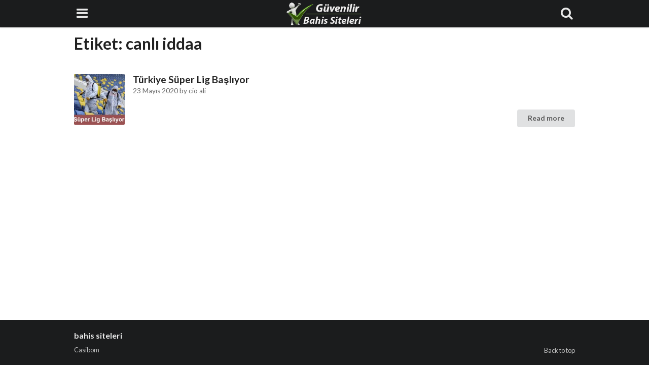

--- FILE ---
content_type: text/html; charset=utf-8
request_url: https://sitesutile.com/tag/canli-iddaa/
body_size: 10921
content:
<!DOCTYPE html>
<html lang="tr" amp="" data-amp-auto-lightbox-disable transformed="self;v=1" i-amphtml-layout="" i-amphtml-no-boilerplate="">
	<head><meta charset="utf-8"><meta name="viewport" content="width=device-width"><link rel="preconnect" href="https://cdn.ampproject.org"><style amp-runtime="" i-amphtml-version="012512221826001">html{overflow-x:hidden!important}html.i-amphtml-fie{height:100%!important;width:100%!important}html:not([amp4ads]),html:not([amp4ads]) body{height:auto!important}html:not([amp4ads]) body{margin:0!important}body{-webkit-text-size-adjust:100%;-moz-text-size-adjust:100%;-ms-text-size-adjust:100%;text-size-adjust:100%}html.i-amphtml-singledoc.i-amphtml-embedded{-ms-touch-action:pan-y pinch-zoom;touch-action:pan-y pinch-zoom}html.i-amphtml-fie>body,html.i-amphtml-singledoc>body{overflow:visible!important}html.i-amphtml-fie:not(.i-amphtml-inabox)>body,html.i-amphtml-singledoc:not(.i-amphtml-inabox)>body{position:relative!important}html.i-amphtml-ios-embed-legacy>body{overflow-x:hidden!important;overflow-y:auto!important;position:absolute!important}html.i-amphtml-ios-embed{overflow-y:auto!important;position:static}#i-amphtml-wrapper{overflow-x:hidden!important;overflow-y:auto!important;position:absolute!important;top:0!important;left:0!important;right:0!important;bottom:0!important;margin:0!important;display:block!important}html.i-amphtml-ios-embed.i-amphtml-ios-overscroll,html.i-amphtml-ios-embed.i-amphtml-ios-overscroll>#i-amphtml-wrapper{-webkit-overflow-scrolling:touch!important}#i-amphtml-wrapper>body{position:relative!important;border-top:1px solid transparent!important}#i-amphtml-wrapper+body{visibility:visible}#i-amphtml-wrapper+body .i-amphtml-lightbox-element,#i-amphtml-wrapper+body[i-amphtml-lightbox]{visibility:hidden}#i-amphtml-wrapper+body[i-amphtml-lightbox] .i-amphtml-lightbox-element{visibility:visible}#i-amphtml-wrapper.i-amphtml-scroll-disabled,.i-amphtml-scroll-disabled{overflow-x:hidden!important;overflow-y:hidden!important}amp-instagram{padding:54px 0px 0px!important;background-color:#fff}amp-iframe iframe{box-sizing:border-box!important}[amp-access][amp-access-hide]{display:none}[subscriptions-dialog],body:not(.i-amphtml-subs-ready) [subscriptions-action],body:not(.i-amphtml-subs-ready) [subscriptions-section]{display:none!important}amp-experiment,amp-live-list>[update]{display:none}amp-list[resizable-children]>.i-amphtml-loading-container.amp-hidden{display:none!important}amp-list [fetch-error],amp-list[load-more] [load-more-button],amp-list[load-more] [load-more-end],amp-list[load-more] [load-more-failed],amp-list[load-more] [load-more-loading]{display:none}amp-list[diffable] div[role=list]{display:block}amp-story-page,amp-story[standalone]{min-height:1px!important;display:block!important;height:100%!important;margin:0!important;padding:0!important;overflow:hidden!important;width:100%!important}amp-story[standalone]{background-color:#000!important;position:relative!important}amp-story-page{background-color:#757575}amp-story .amp-active>div,amp-story .i-amphtml-loader-background{display:none!important}amp-story-page:not(:first-of-type):not([distance]):not([active]){transform:translateY(1000vh)!important}amp-autocomplete{position:relative!important;display:inline-block!important}amp-autocomplete>input,amp-autocomplete>textarea{padding:0.5rem;border:1px solid rgba(0,0,0,.33)}.i-amphtml-autocomplete-results,amp-autocomplete>input,amp-autocomplete>textarea{font-size:1rem;line-height:1.5rem}[amp-fx^=fly-in]{visibility:hidden}amp-script[nodom],amp-script[sandboxed]{position:fixed!important;top:0!important;width:1px!important;height:1px!important;overflow:hidden!important;visibility:hidden}
/*# sourceURL=/css/ampdoc.css*/[hidden]{display:none!important}.i-amphtml-element{display:inline-block}.i-amphtml-blurry-placeholder{transition:opacity 0.3s cubic-bezier(0.0,0.0,0.2,1)!important;pointer-events:none}[layout=nodisplay]:not(.i-amphtml-element){display:none!important}.i-amphtml-layout-fixed,[layout=fixed][width][height]:not(.i-amphtml-layout-fixed){display:inline-block;position:relative}.i-amphtml-layout-responsive,[layout=responsive][width][height]:not(.i-amphtml-layout-responsive),[width][height][heights]:not([layout]):not(.i-amphtml-layout-responsive),[width][height][sizes]:not(img):not([layout]):not(.i-amphtml-layout-responsive){display:block;position:relative}.i-amphtml-layout-intrinsic,[layout=intrinsic][width][height]:not(.i-amphtml-layout-intrinsic){display:inline-block;position:relative;max-width:100%}.i-amphtml-layout-intrinsic .i-amphtml-sizer{max-width:100%}.i-amphtml-intrinsic-sizer{max-width:100%;display:block!important}.i-amphtml-layout-container,.i-amphtml-layout-fixed-height,[layout=container],[layout=fixed-height][height]:not(.i-amphtml-layout-fixed-height){display:block;position:relative}.i-amphtml-layout-fill,.i-amphtml-layout-fill.i-amphtml-notbuilt,[layout=fill]:not(.i-amphtml-layout-fill),body noscript>*{display:block;overflow:hidden!important;position:absolute;top:0;left:0;bottom:0;right:0}body noscript>*{position:absolute!important;width:100%;height:100%;z-index:2}body noscript{display:inline!important}.i-amphtml-layout-flex-item,[layout=flex-item]:not(.i-amphtml-layout-flex-item){display:block;position:relative;-ms-flex:1 1 auto;flex:1 1 auto}.i-amphtml-layout-fluid{position:relative}.i-amphtml-layout-size-defined{overflow:hidden!important}.i-amphtml-layout-awaiting-size{position:absolute!important;top:auto!important;bottom:auto!important}i-amphtml-sizer{display:block!important}@supports (aspect-ratio:1/1){i-amphtml-sizer.i-amphtml-disable-ar{display:none!important}}.i-amphtml-blurry-placeholder,.i-amphtml-fill-content{display:block;height:0;max-height:100%;max-width:100%;min-height:100%;min-width:100%;width:0;margin:auto}.i-amphtml-layout-size-defined .i-amphtml-fill-content{position:absolute;top:0;left:0;bottom:0;right:0}.i-amphtml-replaced-content,.i-amphtml-screen-reader{padding:0!important;border:none!important}.i-amphtml-screen-reader{position:fixed!important;top:0px!important;left:0px!important;width:4px!important;height:4px!important;opacity:0!important;overflow:hidden!important;margin:0!important;display:block!important;visibility:visible!important}.i-amphtml-screen-reader~.i-amphtml-screen-reader{left:8px!important}.i-amphtml-screen-reader~.i-amphtml-screen-reader~.i-amphtml-screen-reader{left:12px!important}.i-amphtml-screen-reader~.i-amphtml-screen-reader~.i-amphtml-screen-reader~.i-amphtml-screen-reader{left:16px!important}.i-amphtml-unresolved{position:relative;overflow:hidden!important}.i-amphtml-select-disabled{-webkit-user-select:none!important;-ms-user-select:none!important;user-select:none!important}.i-amphtml-notbuilt,[layout]:not(.i-amphtml-element),[width][height][heights]:not([layout]):not(.i-amphtml-element),[width][height][sizes]:not(img):not([layout]):not(.i-amphtml-element){position:relative;overflow:hidden!important;color:transparent!important}.i-amphtml-notbuilt:not(.i-amphtml-layout-container)>*,[layout]:not([layout=container]):not(.i-amphtml-element)>*,[width][height][heights]:not([layout]):not(.i-amphtml-element)>*,[width][height][sizes]:not([layout]):not(.i-amphtml-element)>*{display:none}amp-img:not(.i-amphtml-element)[i-amphtml-ssr]>img.i-amphtml-fill-content{display:block}.i-amphtml-notbuilt:not(.i-amphtml-layout-container),[layout]:not([layout=container]):not(.i-amphtml-element),[width][height][heights]:not([layout]):not(.i-amphtml-element),[width][height][sizes]:not(img):not([layout]):not(.i-amphtml-element){color:transparent!important;line-height:0!important}.i-amphtml-ghost{visibility:hidden!important}.i-amphtml-element>[placeholder],[layout]:not(.i-amphtml-element)>[placeholder],[width][height][heights]:not([layout]):not(.i-amphtml-element)>[placeholder],[width][height][sizes]:not([layout]):not(.i-amphtml-element)>[placeholder]{display:block;line-height:normal}.i-amphtml-element>[placeholder].amp-hidden,.i-amphtml-element>[placeholder].hidden{visibility:hidden}.i-amphtml-element:not(.amp-notsupported)>[fallback],.i-amphtml-layout-container>[placeholder].amp-hidden,.i-amphtml-layout-container>[placeholder].hidden{display:none}.i-amphtml-layout-size-defined>[fallback],.i-amphtml-layout-size-defined>[placeholder]{position:absolute!important;top:0!important;left:0!important;right:0!important;bottom:0!important;z-index:1}amp-img[i-amphtml-ssr]:not(.i-amphtml-element)>[placeholder]{z-index:auto}.i-amphtml-notbuilt>[placeholder]{display:block!important}.i-amphtml-hidden-by-media-query{display:none!important}.i-amphtml-element-error{background:red!important;color:#fff!important;position:relative!important}.i-amphtml-element-error:before{content:attr(error-message)}i-amp-scroll-container,i-amphtml-scroll-container{position:absolute;top:0;left:0;right:0;bottom:0;display:block}i-amp-scroll-container.amp-active,i-amphtml-scroll-container.amp-active{overflow:auto;-webkit-overflow-scrolling:touch}.i-amphtml-loading-container{display:block!important;pointer-events:none;z-index:1}.i-amphtml-notbuilt>.i-amphtml-loading-container{display:block!important}.i-amphtml-loading-container.amp-hidden{visibility:hidden}.i-amphtml-element>[overflow]{cursor:pointer;position:relative;z-index:2;visibility:hidden;display:initial;line-height:normal}.i-amphtml-layout-size-defined>[overflow]{position:absolute}.i-amphtml-element>[overflow].amp-visible{visibility:visible}template{display:none!important}.amp-border-box,.amp-border-box *,.amp-border-box :after,.amp-border-box :before{box-sizing:border-box}amp-pixel{display:none!important}amp-analytics,amp-auto-ads,amp-story-auto-ads{position:fixed!important;top:0!important;width:1px!important;height:1px!important;overflow:hidden!important;visibility:hidden}amp-story{visibility:hidden!important}html.i-amphtml-fie>amp-analytics{position:initial!important}[visible-when-invalid]:not(.visible),form [submit-error],form [submit-success],form [submitting]{display:none}amp-accordion{display:block!important}@media (min-width:1px){:where(amp-accordion>section)>:first-child{margin:0;background-color:#efefef;padding-right:20px;border:1px solid #dfdfdf}:where(amp-accordion>section)>:last-child{margin:0}}amp-accordion>section{float:none!important}amp-accordion>section>*{float:none!important;display:block!important;overflow:hidden!important;position:relative!important}amp-accordion,amp-accordion>section{margin:0}amp-accordion:not(.i-amphtml-built)>section>:last-child{display:none!important}amp-accordion:not(.i-amphtml-built)>section[expanded]>:last-child{display:block!important}
/*# sourceURL=/css/ampshared.css*/</style><meta http-equiv="x-ua-compatible" content="ie=edge"><meta name="robots" content="index, follow, max-image-preview:large, max-snippet:-1, max-video-preview:-1"><meta property="og:locale" content="tr_TR"><meta property="og:type" content="article"><meta property="og:title" content="canlı iddaa arşivleri - bahis siteleri"><meta property="og:url" content="https://sitesutile.com/tag/canli-iddaa/"><meta property="og:site_name" content="bahis siteleri"><meta name="twitter:card" content="summary_large_image"><meta name="generator" content="WordPress 6.4.7"><meta name="google-site-verification" content="15BNq-_jRNkE_Zp74CmCIw8AmxyPE3bwF4TNOZd1dys"><meta name="generator" content="AMP Plugin v2.5.4; mode=standard"><meta name="msapplication-TileImage" content="https://sitesutile.com/wp-content/uploads/2019/08/cropped-guvenilir-bahis-siteleri-favicon-270x270.png"><link rel="preconnect" href="https://fonts.gstatic.com/" crossorigin=""><link rel="dns-prefetch" href="//fonts.googleapis.com"><link rel="preload" href="https://sitesutile.com/wp-includes/fonts/dashicons.eot?99ac726223c749443b642ce33df8b800#iefix" as="font" crossorigin=""><link rel="preload" href="https://sitesutile.com/wp-content/plugins/forget-about-shortcode-buttons/public/fonts/fontawesome-webfont.eot#iefix&amp;v=4.0.3" as="font" crossorigin=""><link rel="preconnect" href="https://fonts.gstatic.com" crossorigin=""><link rel="dns-prefetch" href="https://fonts.gstatic.com"><script async="" src="https://cdn.ampproject.org/v0.mjs" type="module" crossorigin="anonymous"></script><script async nomodule src="https://cdn.ampproject.org/v0.js" crossorigin="anonymous"></script><script src="https://cdn.ampproject.org/v0/amp-form-0.1.mjs" async="" custom-element="amp-form" type="module" crossorigin="anonymous"></script><script async nomodule src="https://cdn.ampproject.org/v0/amp-form-0.1.js" crossorigin="anonymous" custom-element="amp-form"></script><script src="https://cdn.ampproject.org/v0/amp-sidebar-0.1.mjs" async="" custom-element="amp-sidebar" type="module" crossorigin="anonymous"></script><script async nomodule src="https://cdn.ampproject.org/v0/amp-sidebar-0.1.js" crossorigin="anonymous" custom-element="amp-sidebar"></script><link rel="icon" href="https://sitesutile.com/wp-content/uploads/2019/08/cropped-guvenilir-bahis-siteleri-favicon-32x32.png" sizes="32x32"><link rel="icon" href="https://sitesutile.com/wp-content/uploads/2019/08/cropped-guvenilir-bahis-siteleri-favicon-192x192.png" sizes="192x192"><link rel="stylesheet" href="https://maxcdn.bootstrapcdn.com/font-awesome/4.7.0/css/font-awesome.min.css"><link crossorigin="anonymous" rel="stylesheet" id="ctf-google-webfont-lato-css" href="https://fonts.googleapis.com/css?family=Lato%3A700%2C400%2C400italic%2C700italic&amp;subset=latin%2Clatin-ext&amp;display=swap&amp;ver=6.4.7" type="text/css" media="all"><style amp-custom="">amp-img.amp-wp-enforced-sizes{object-fit:contain}amp-img img,amp-img noscript{image-rendering:inherit;object-fit:inherit;object-position:inherit}:where(.wp-block-button__link){border-radius:9999px;box-shadow:none;padding:calc(.667em + 2px) calc(1.333em + 2px);text-decoration:none}:where(.wp-block-columns){margin-bottom:1.75em}:where(.wp-block-columns.has-background){padding:1.25em 2.375em}:where(.wp-block-post-comments input[type=submit]){border:none}:where(.wp-block-cover-image:not(.has-text-color)),:where(.wp-block-cover:not(.has-text-color)){color:#fff}:where(.wp-block-cover-image.is-light:not(.has-text-color)),:where(.wp-block-cover.is-light:not(.has-text-color)){color:#000}:where(.wp-block-file){margin-bottom:1.5em}:where(.wp-block-file__button){border-radius:2em;display:inline-block;padding:.5em 1em}:where(.wp-block-file__button):is(a):active,:where(.wp-block-file__button):is(a):focus,:where(.wp-block-file__button):is(a):hover,:where(.wp-block-file__button):is(a):visited{box-shadow:none;color:#fff;opacity:.85;text-decoration:none}@keyframes turn-on-visibility{0%{opacity:0}to{opacity:1}}@keyframes turn-off-visibility{0%{opacity:1;visibility:visible}99%{opacity:0;visibility:visible}to{opacity:0;visibility:hidden}}@keyframes lightbox-zoom-in{0%{transform:translate(calc(-50vw + var(--wp--lightbox-initial-left-position)),calc(-50vh + var(--wp--lightbox-initial-top-position))) scale(var(--wp--lightbox-scale))}to{transform:translate(-50%,-50%) scale(1)}}@keyframes lightbox-zoom-out{0%{transform:translate(-50%,-50%) scale(1);visibility:visible}99%{visibility:visible}to{transform:translate(calc(-50vw + var(--wp--lightbox-initial-left-position)),calc(-50vh + var(--wp--lightbox-initial-top-position))) scale(var(--wp--lightbox-scale));visibility:hidden}}:where(.wp-block-latest-comments:not([data-amp-original-style*=line-height] .wp-block-latest-comments__comment)){line-height:1.1}:where(.wp-block-latest-comments:not([data-amp-original-style*=line-height] .wp-block-latest-comments__comment-excerpt p)){line-height:1.8}ul{box-sizing:border-box}:where(.wp-block-navigation.has-background .wp-block-navigation-item a:not(.wp-element-button)),:where(.wp-block-navigation.has-background .wp-block-navigation-submenu a:not(.wp-element-button)){padding:.5em 1em}:where(.wp-block-navigation .wp-block-navigation__submenu-container .wp-block-navigation-item a:not(.wp-element-button)),:where(.wp-block-navigation .wp-block-navigation__submenu-container .wp-block-navigation-submenu a:not(.wp-element-button)),:where(.wp-block-navigation .wp-block-navigation__submenu-container .wp-block-navigation-submenu button.wp-block-navigation-item__content),:where(.wp-block-navigation .wp-block-navigation__submenu-container .wp-block-pages-list__item button.wp-block-navigation-item__content){padding:.5em 1em}@keyframes overlay-menu__fade-in-animation{0%{opacity:0;transform:translateY(.5em)}to{opacity:1;transform:translateY(0)}}:where(p.has-text-color:not(.has-link-color)) a{color:inherit}:where(.wp-block-post-excerpt){margin-bottom:var(--wp--style--block-gap);margin-top:var(--wp--style--block-gap)}:where(.wp-block-preformatted.has-background){padding:1.25em 2.375em}:where(.wp-block-pullquote){margin:0 0 1em}:where(.wp-block-search__button){border:1px solid #ccc;padding:6px 10px}:where(.wp-block-search__button-inside .wp-block-search__inside-wrapper){border:1px solid #949494;box-sizing:border-box;padding:4px}:where(.wp-block-search__button-inside .wp-block-search__inside-wrapper) :where(.wp-block-search__button){padding:4px 8px}:where(.wp-block-term-description){margin-bottom:var(--wp--style--block-gap);margin-top:var(--wp--style--block-gap)}:where(pre.wp-block-verse){font-family:inherit}:root{--wp--preset--font-size--normal:16px;--wp--preset--font-size--huge:42px}html :where(.has-border-color){border-style:solid}html :where([data-amp-original-style*=border-top-color]){border-top-style:solid}html :where([data-amp-original-style*=border-right-color]){border-right-style:solid}html :where([data-amp-original-style*=border-bottom-color]){border-bottom-style:solid}html :where([data-amp-original-style*=border-left-color]){border-left-style:solid}html :where([data-amp-original-style*=border-width]){border-style:solid}html :where([data-amp-original-style*=border-top-width]){border-top-style:solid}html :where([data-amp-original-style*=border-right-width]){border-right-style:solid}html :where([data-amp-original-style*=border-bottom-width]){border-bottom-style:solid}html :where([data-amp-original-style*=border-left-width]){border-left-style:solid}html :where(amp-img[class*=wp-image-]),html :where(amp-anim[class*=wp-image-]){height:auto;max-width:100%}:where(figure){margin:0 0 1em}html :where(.is-position-sticky){--wp-admin--admin-bar--position-offset:var(--wp-admin--admin-bar--height,0px)}@media screen and (max-width:600px){html :where(.is-position-sticky){--wp-admin--admin-bar--position-offset:0px}}:where(.wp-block-group.has-background){padding:1.25em 2.375em}body{--wp--preset--color--black:#1b1c1d;--wp--preset--color--cyan-bluish-gray:#abb8c3;--wp--preset--color--white:#fff;--wp--preset--color--pale-pink:#f78da7;--wp--preset--color--vivid-red:#cf2e2e;--wp--preset--color--luminous-vivid-orange:#ff6900;--wp--preset--color--luminous-vivid-amber:#fcb900;--wp--preset--color--light-green-cyan:#7bdcb5;--wp--preset--color--vivid-green-cyan:#00d084;--wp--preset--color--pale-cyan-blue:#8ed1fc;--wp--preset--color--vivid-cyan-blue:#0693e3;--wp--preset--color--vivid-purple:#9b51e0;--wp--preset--color--primary:#2185d0;--wp--preset--color--secondary:#1b1c1d;--wp--preset--color--page-text:rgba(0,0,0,.87);--wp--preset--color--inverted-text:rgba(255,255,255,.9);--wp--preset--color--link:#4183c4;--wp--preset--color--page:#fff;--wp--preset--color--red:#db2828;--wp--preset--color--orange:#f2711c;--wp--preset--color--yellow:#fbbd08;--wp--preset--color--olive:#b5cc18;--wp--preset--color--green:#21ba45;--wp--preset--color--teal:#00b5ad;--wp--preset--color--blue:#2185d0;--wp--preset--color--violet:#6435c9;--wp--preset--color--purple:#a333c8;--wp--preset--color--pink:#e03997;--wp--preset--color--brown:#a5673f;--wp--preset--color--grey:#767676;--wp--preset--gradient--vivid-cyan-blue-to-vivid-purple:linear-gradient(135deg,rgba(6,147,227,1) 0%,#9b51e0 100%);--wp--preset--gradient--light-green-cyan-to-vivid-green-cyan:linear-gradient(135deg,#7adcb4 0%,#00d082 100%);--wp--preset--gradient--luminous-vivid-amber-to-luminous-vivid-orange:linear-gradient(135deg,rgba(252,185,0,1) 0%,rgba(255,105,0,1) 100%);--wp--preset--gradient--luminous-vivid-orange-to-vivid-red:linear-gradient(135deg,rgba(255,105,0,1) 0%,#cf2e2e 100%);--wp--preset--gradient--very-light-gray-to-cyan-bluish-gray:linear-gradient(135deg,#eee 0%,#a9b8c3 100%);--wp--preset--gradient--cool-to-warm-spectrum:linear-gradient(135deg,#4aeadc 0%,#9778d1 20%,#cf2aba 40%,#ee2c82 60%,#fb6962 80%,#fef84c 100%);--wp--preset--gradient--blush-light-purple:linear-gradient(135deg,#ffceec 0%,#9896f0 100%);--wp--preset--gradient--blush-bordeaux:linear-gradient(135deg,#fecda5 0%,#fe2d2d 50%,#6b003e 100%);--wp--preset--gradient--luminous-dusk:linear-gradient(135deg,#ffcb70 0%,#c751c0 50%,#4158d0 100%);--wp--preset--gradient--pale-ocean:linear-gradient(135deg,#fff5cb 0%,#b6e3d4 50%,#33a7b5 100%);--wp--preset--gradient--electric-grass:linear-gradient(135deg,#caf880 0%,#71ce7e 100%);--wp--preset--gradient--midnight:linear-gradient(135deg,#020381 0%,#2874fc 100%);--wp--preset--font-size--small:13px;--wp--preset--font-size--medium:20px;--wp--preset--font-size--large:36px;--wp--preset--font-size--x-large:42px;--wp--preset--spacing--20:.44rem;--wp--preset--spacing--30:.67rem;--wp--preset--spacing--40:1rem;--wp--preset--spacing--50:1.5rem;--wp--preset--spacing--60:2.25rem;--wp--preset--spacing--70:3.38rem;--wp--preset--spacing--80:5.06rem;--wp--preset--shadow--natural:6px 6px 9px rgba(0,0,0,.2);--wp--preset--shadow--deep:12px 12px 50px rgba(0,0,0,.4);--wp--preset--shadow--sharp:6px 6px 0px rgba(0,0,0,.2);--wp--preset--shadow--outlined:6px 6px 0px -3px rgba(255,255,255,1),6px 6px rgba(0,0,0,1);--wp--preset--shadow--crisp:6px 6px 0px rgba(0,0,0,1)}:where(.is-layout-flex){gap:.5em}:where(.is-layout-grid){gap:.5em}:where(.wp-block-columns.is-layout-flex){gap:2em}:where(.wp-block-columns.is-layout-grid){gap:2em}:where(.wp-block-post-template.is-layout-flex){gap:1.25em}:where(.wp-block-post-template.is-layout-grid){gap:1.25em}:where(.wp-block-post-template.is-layout-flex){gap:1.25em}:where(.wp-block-post-template.is-layout-grid){gap:1.25em}:where(.wp-block-columns.is-layout-flex){gap:2em}:where(.wp-block-columns.is-layout-grid){gap:2em}@font-face{font-family:dashicons;src:url("https://sitesutile.com/wp-includes/fonts/dashicons.eot?99ac726223c749443b642ce33df8b800");src:url("https://sitesutile.com/wp-includes/fonts/dashicons.eot?99ac726223c749443b642ce33df8b800#iefix") format("embedded-opentype"),url("https://sitesutile.com/wp-includes/fonts/dashicons.woff") format("woff"),url("https://sitesutile.com/wp-includes/fonts/dashicons.ttf?99ac726223c749443b642ce33df8b800") format("truetype");font-weight:400;font-style:normal}@font-face{font-family:"FontAwesome";src:url("https://sitesutile.com/wp-content/plugins/forget-about-shortcode-buttons/public/fonts/fontawesome-webfont.eot?v=4.0.3");src:url("https://sitesutile.com/wp-content/plugins/forget-about-shortcode-buttons/public/fonts/fontawesome-webfont.eot#iefix&v=4.0.3") format("embedded-opentype"),url("https://sitesutile.com/wp-content/plugins/forget-about-shortcode-buttons/public/fonts/fontawesome-webfont.woff?v=4.0.3") format("woff"),url("https://sitesutile.com/wp-content/plugins/forget-about-shortcode-buttons/public/fonts/fontawesome-webfont.ttf?v=4.0.3") format("truetype"),url("https://sitesutile.com/wp-content/plugins/forget-about-shortcode-buttons/public/fonts/fontawesome-webfont.svg?v=4.0.3#fontawesomeregular") format("svg");font-weight:normal;font-style:normal}.fa{display:inline-block;font-family:FontAwesome;font-style:normal;font-weight:normal;line-height:1;-webkit-font-smoothing:antialiased;-moz-osx-font-smoothing:grayscale}@-moz-keyframes spin{0%{-moz-transform:rotate(0deg)}100%{-moz-transform:rotate(359deg)}}@-webkit-keyframes spin{0%{-webkit-transform:rotate(0deg)}100%{-webkit-transform:rotate(359deg)}}@-o-keyframes spin{0%{-o-transform:rotate(0deg)}100%{-o-transform:rotate(359deg)}}@-ms-keyframes spin{0%{-ms-transform:rotate(0deg)}100%{-ms-transform:rotate(359deg)}}@keyframes spin{0%{transform:rotate(0deg)}100%{transform:rotate(359deg)}}.fa-search:before{content:""}.fa-bars:before{content:""}*,*:before,*:after{box-sizing:inherit}html{box-sizing:border-box;font-size:14px;background:#fff}body{font-size:16px;background:#fff;color:rgba(0,0,0,.87);font-family:"Lato","Helvetica Neue",Arial,Helvetica,sans-serif;letter-spacing:normal;font-weight:400;line-height:1.4285em;padding-top:54px;display:flex;min-height:100vh;flex-direction:column;direction:ltr}button{font-family:"Lato","Helvetica Neue",Arial,Helvetica,sans-serif;letter-spacing:normal}p{margin:0 0 1em;line-height:1.4285em}p:first-child{margin-top:0}p:last-child{margin-bottom:0}a,a:visited{color:#4183c4;text-decoration:none}a:hover,a:active,a:focus{color:#2185d0;text-decoration:none}.ui.divided.image{margin-top:1rem;margin-bottom:1rem}#sidebar-menu{width:90vw;max-width:360px}#sidebar-menu h5{margin:0}#sidebar-menu .branding{width:100%;min-height:200px;font-size:1.6em;display:flex;flex-direction:column;align-items:center;justify-content:center;text-align:center;background-color:#1b1c1d;color:rgba(255,255,255,.9);padding:.5em 0}#sidebar-menu .branding .custom-logo:not(:last-child){margin-bottom:.25em}#sidebar-menu button.close{color:rgba(255,255,255,.9);font-size:1.6em;background:transparent;border:none;width:54px;height:54px;position:absolute;top:0;right:0;cursor:pointer}#sidebar-search{width:90vw;max-width:360px;height:54px;font-size:1.6em;background-color:#f9f9f9;box-shadow:0 0 4px rgba(0,0,0,.14),0 4px 8px rgba(0,0,0,.28)}.amp-search button.search{color:rgba(0,0,0,.87);background:transparent;border:none;width:54px;height:54px;float:right;cursor:pointer;font-size:inherit}.amp-search input.search{color:rgba(0,0,0,.87);font-size:1em;padding:0 1em;background:transparent;border:none;width:calc(100% - 54px - 1px);height:54px;line-height:54px}.chap-amp-menu{margin-top:.5em;padding-left:0}.chap-amp-menu,.chap-amp-menu ul{list-style:none}.chap-amp-menu > li{display:block}.chap-amp-menu a{color:rgba(0,0,0,.6);display:block;height:44px;line-height:44px;padding-left:1em;overflow:hidden}.chap-amp-menu i.icon:not(.fa):not(.svg){display:none}.chap-amp-menu .icon{min-width:1.5em}h1,h2,h5,.amp-wp-header div,.ui.header{font-family:"Lato","Helvetica Neue",Arial,Helvetica,sans-serif;letter-spacing:normal;font-weight:700;font-style:normal;line-height:1.285em}.ui.header:not(h1):not(h2):not(h3):not(h4):not(h5):not(h6){font-size:1.28571em}.amp-wp-header{position:fixed;top:0;width:100%;min-height:54px;font-size:1.6em;background-color:#1b1c1d;box-shadow:0 1px 2px 0 rgba(34,36,38,.15);z-index:100}.amp-wp-header > div{margin:0 auto;display:flex;align-items:stretch;justify-content:space-between;max-width:1020px;min-height:54px}.amp-wp-header button[on]{background:transparent;border:none;color:rgba(255,255,255,.9);width:64px;cursor:pointer;font-size:inherit}.amp-wp-header a.brand{color:rgba(255,255,255,.9);text-decoration:none;margin-right:auto;margin-left:0;font-weight:normal}.amp-wp-header a[class*="center aligned"].brand{margin-left:auto}.amp-wp-header a[class*="right aligned"].brand{margin-left:auto;margin-right:0}.amp-wp-header a.brand:first-child{padding-left:.75em}.amp-wp-header a.brand[class*="center aligned"]:first-child{padding-left:64px}.amp-wp-header a.brand > amp-img{max-width:200px;max-height:50px}.amp-wp-header + .ui.amp-items{margin-top:1em}.amp-wp-article{color:rgba(0,0,0,.87);margin:1.5em auto;width:100%;max-width:1020px;overflow-wrap:break-word;word-wrap:break-word;flex:1}.amp-wp-article-header{align-items:center;align-content:stretch;display:flex;flex-wrap:wrap;justify-content:space-between;margin:1em 16px}.amp-wp-meta{color:rgba(0,0,0,.6);display:inline-block;flex:2 1 50%;font-size:.875em;line-height:1.5em;margin:0;padding:0}.amp-wp-article-header .amp-wp-meta:last-of-type{text-align:right}.amp-wp-article-header .amp-wp-meta:first-of-type{text-align:left}.amp-wp-article-content{margin:0 16px}.amp-wp-article-content::after{display:block;content:"";clear:both}.amp-wp-article-content amp-img{margin:0 auto}.amp-wp-meta{color:rgba(0,0,0,.6);font-size:.875em;line-height:1.5em}.ui.button{cursor:pointer;display:inline-block;background:#e0e1e2 none;color:rgba(0,0,0,.6);margin:0 .25em .25em 0;padding:.785em 1.5em .785em;font-weight:bold;font-size:1rem;line-height:1em;text-align:center;border-radius:4px;border:0}.ui.button:hover,.ui.button:active,.ui.button:focus{background-color:#cacbcd;color:rgba(0,0,0,.8)}.ui.amp-items{width:100%;max-width:1020px;flex:1}.ui.amp-items > .item{display:flex;margin:1.5em 0}.ui.amp-items > .item > .image:not(.ui){width:100px}.ui.amp-items > .item > .image > amp-img{border-radius:.125rem}.ui.amp-items > .item > .content{display:flex;flex-grow:1;justify-content:space-between;align-items:center}.ui.amp-items > .item > .image + .content{padding-left:1em;flex-direction:column;align-items:initial}.ui.amp-items > .item > .content > .header{color:rgba(0,0,0,.87)}.ui.amp-items > .item > .content > .header > .ui.header,.ui.amp-items > .item > .content > .header > h2{margin:0;font-size:1.2em;line-height:1.1em}.ui.amp-items > .item > .content > .header > .amp-wp-meta{font-size:.85em;line-height:1.5;color:rgba(0,0,0,.6)}.ui.amp-items > .item > .content > .ui.more.button{margin:0;margin-left:1em;margin-top:auto;align-self:flex-end;white-space:nowrap}.ui.amp-items > .item > .image + .content > .ui.more.button{margin-left:0}.ui.divided.amp-items > .item{border-top:1px solid rgba(34,36,38,.15);padding:1.5em 0;margin-top:0;margin-bottom:0}.ui.divided.amp-items > .item:first-child{border-top:none}.ui.amp-items > .center.aligned.item > *{margin:0 auto}.amp-wp-footer{color:rgba(255,255,255,.9);background:#1b1c1d;margin:calc(1.5em - 1px) 0 0;clear:both}.amp-wp-footer .footer-content{margin:0 auto;max-width:1020px;padding:1.25em 16px 1.25em;position:relative}.amp-wp-footer h2{font-size:1em;line-height:1.375em;margin:0 0 .5em}.amp-wp-footer p{font-size:.8em;line-height:1.5em;margin:0 85px 0 0}.amp-wp-footer a{text-decoration:none;color:rgba(255,255,255,.9);opacity:.8}.amp-wp-footer a:hover,.amp-wp-footer a:active,.amp-wp-footer a:focus{opacity:1}.back-to-top{bottom:1.275em;font-size:.8em;line-height:2em;position:absolute;right:16px}.amp-wp-enforced-sizes{max-width:100%;margin:0 auto}.marginless:not(#_):not(#_){margin-top:0;margin-right:0;margin-bottom:0;margin-left:0}.flex-c:not(#_){display:flex;align-items:center;justify-content:center}.amp-wp-article{margin:1.5em auto}.amp-wp-article{margin:0em auto}.ui.header{border:none;margin:calc(2rem - .142em) 0 1rem;padding:0;text-transform:none;color:rgba(0,0,0,.87)}.ui.header:first-child{margin-top:-.142em}.ui.header:last-child{margin-bottom:0}.ui.header + p{margin-top:0}.ui[class*="left aligned"]{text-align:left}.ui[class*="center aligned"]{text-align:center}.ui[class*="right aligned"]{text-align:right}.ui.header > amp-img{display:none}.ui.header > .icon{display:table-cell;opacity:1;font-size:1.5em;vertical-align:middle}.ui.header .icon:only-child{display:inline-block;padding:0;margin-top:-4px;margin-left:.75rem;margin-right:.75rem}.ui.header .content{display:inline-block;vertical-align:top}.ui.header:not(.icon) > .icon + .content{padding-left:.75rem;display:table-cell;vertical-align:middle}.ui.header{font-size:1.17em}.ui.header > amp-img.image{display:none}h1.ui.header{font-size:2rem}h2.ui.header{font-size:1.72rem}h5.ui.header{font-size:1rem}.ui.huge.header{font-size:2em}.ui.menu{display:flex;margin:1rem 0;background:#fff;font-weight:normal;border:1px solid rgba(34,36,38,.15);box-shadow:0 1px 2px 0 rgba(34,36,38,.15);border-radius:4px;min-height:2.857em}.ui.menu:after{content:"";display:block;height:0;clear:both;visibility:hidden}.ui.menu:first-child{margin-top:0}.ui.menu:last-child{margin-bottom:0}.ui.menu .menu{margin:0}.ui.menu:not(.vertical) .item{display:flex;align-items:center}.ui.menu .item{position:relative;vertical-align:middle;line-height:1;text-decoration:none;flex:0 0 auto;background:none;padding:.928em 1.142em;text-transform:none;color:rgba(0,0,0,.87);font-weight:normal}.ui.menu > .item:first-child{border-radius:4px 0 0 4px}.ui.menu .item:before{position:absolute;content:"";top:0;right:0;height:100%;width:1px;background:rgba(34,36,38,.1)}.ui.menu .item > a:not(.ui),.ui.menu .item > p:only-child{user-select:text;line-height:1.3}.ui.menu .item > p:first-child{margin-top:0}.ui.menu .item > p:last-child{margin-bottom:0}.ui.menu a.item:hover{cursor:pointer;background:rgba(0,0,0,.03);color:rgba(0,0,0,.95)}.ui.menu .header.item{margin:0;text-transform:normal;font-weight:bold}.ui.image{position:relative;display:inline-block;vertical-align:middle;max-width:100%;background-color:transparent}amp-img.ui.image{display:block}.ui.image amp-img{display:block;max-width:100%;height:auto}.ui.image:not([class*="center aligned"]):not(.centered):not(.mca) amp-img{margin:auto}.ui.huge.image{width:600px;height:auto;font-size:1.286rem}.ui[class*="left spaced"].image{margin-left:.5em;margin-right:0}.ui[class*="right spaced"].image{margin-left:0;margin-right:.5em}i.icon{width:1.18em;height:1em;margin:0 .25rem 0 0;text-align:center;speak:none;font-smoothing:antialiased;-moz-osx-font-smoothing:grayscale;-webkit-font-smoothing:antialiased}

/*# sourceURL=amp-custom.css */</style><link rel="canonical" href="https://sitesutile.com/tag/canli-iddaa/"><script type="application/ld+json" class="yoast-schema-graph">{"@context":"https://schema.org","@graph":[{"@type":"CollectionPage","@id":"https://sitesutile.com/tag/canli-iddaa/","url":"https://sitesutile.com/tag/canli-iddaa/","name":"canlı iddaa arşivleri - bahis siteleri","isPartOf":{"@id":"https://sitesutile.com/#website"},"primaryImageOfPage":{"@id":"https://sitesutile.com/tag/canli-iddaa/#primaryimage"},"image":{"@id":"https://sitesutile.com/tag/canli-iddaa/#primaryimage"},"thumbnailUrl":"https://sitesutile.com/wp-content/uploads/2020/05/Türkiye-Süper-Lig-Başlıyor.jpg","breadcrumb":{"@id":"https://sitesutile.com/tag/canli-iddaa/#breadcrumb"},"inLanguage":"tr"},{"@type":"ImageObject","inLanguage":"tr","@id":"https://sitesutile.com/tag/canli-iddaa/#primaryimage","url":"https://sitesutile.com/wp-content/uploads/2020/05/Türkiye-Süper-Lig-Başlıyor.jpg","contentUrl":"https://sitesutile.com/wp-content/uploads/2020/05/Türkiye-Süper-Lig-Başlıyor.jpg","width":682,"height":422,"caption":"Türkiye-Süper-Lig-Başlıyor"},{"@type":"BreadcrumbList","@id":"https://sitesutile.com/tag/canli-iddaa/#breadcrumb","itemListElement":[{"@type":"ListItem","position":1,"name":"Ana sayfa","item":"https://sitesutile.com/"},{"@type":"ListItem","position":2,"name":"canlı iddaa"}]},{"@type":"WebSite","@id":"https://sitesutile.com/#website","url":"https://sitesutile.com/","name":"bahis siteleri","description":"","publisher":{"@id":"https://sitesutile.com/#organization"},"potentialAction":[{"@type":"SearchAction","target":{"@type":"EntryPoint","urlTemplate":"https://sitesutile.com/?s={search_term_string}"},"query-input":{"@type":"PropertyValueSpecification","valueRequired":true,"valueName":"search_term_string"}}],"inLanguage":"tr"},{"@type":"Organization","@id":"https://sitesutile.com/#organization","name":"bahis siteleri","url":"https://sitesutile.com/","logo":{"@type":"ImageObject","inLanguage":"tr","@id":"https://sitesutile.com/#/schema/logo/image/","url":"https://sitesutile.com/wp-content/uploads/2019/08/guvenilir-bahis-siteleri-logo.png","contentUrl":"https://sitesutile.com/wp-content/uploads/2019/08/guvenilir-bahis-siteleri-logo.png","width":250,"height":80,"caption":"bahis siteleri"},"image":{"@id":"https://sitesutile.com/#/schema/logo/image/"}}]}</script><link rel="alternate" type="application/rss+xml" title="bahis siteleri » akışı" href="https://sitesutile.com/feed/"><link rel="alternate" type="application/rss+xml" title="bahis siteleri » canlı iddaa etiket akışı" href="https://sitesutile.com/tag/canli-iddaa/feed/"><link rel="https://api.w.org/" href="https://sitesutile.com/wp-json/"><link rel="alternate" type="application/json" href="https://sitesutile.com/wp-json/wp/v2/tags/46"><link rel="EditURI" type="application/rsd+xml" title="RSD" href="https://sitesutile.com/xmlrpc.php?rsd"><script type="application/ld+json">{"@context":"http://schema.org","@type":"ItemList","itemListOrder":"http://schema.org/Unordered","mainEntityOfPage":"https://sitesutile.com/tag/canli-iddaa","name":"Etiket: canlı iddaa","itemListElement":[{"@type":"ListItem","position":1,"item":{"@context":"http://schema.org","@type":"BlogPosting","mainEntityOfPage":"https://sitesutile.com/turkiye-super-lig-basliyor/","publisher":{"@type":"Organization","name":"bahis siteleri","logo":{"@type":"ImageObject","url":"https://sitesutile.com/wp-content/uploads/2019/08/cropped-guvenilir-bahis-siteleri-favicon-32x32.png","height":32,"width":32}},"headline":"Türkiye Süper Lig Başlıyor","datePublished":"2020-05-23T04:36:20+00:00","dateModified":"2020-05-23T04:36:20+00:00","author":{"@type":"Person","name":"cio ali","url":"https://sitesutile.com/author/okyanus/"},"image":{"@type":"ImageObject","url":"https://sitesutile.com/wp-content/uploads/2020/05/Türkiye-Süper-Lig-Başlıyor.jpg","width":682,"height":422},"url":"https://sitesutile.com/tag/canli-iddaa?amp=1#turkiye-super-lig-basliyor"}}]}</script><link rel="apple-touch-icon" href="https://sitesutile.com/wp-content/uploads/2019/08/cropped-guvenilir-bahis-siteleri-favicon-180x180.png"><title>canlı iddaa arşivleri - bahis siteleri</title></head>
	<body class="archive tag tag-canli-iddaa tag-46 wp-custom-logo chap-header-template-header-branded">
						<amp-sidebar id="sidebar-menu" layout="nodisplay" class="i-amphtml-layout-nodisplay" hidden="hidden" i-amphtml-layout="nodisplay">
	<button class="flex-c close" on="tap:sidebar-menu.close" role="button">
		<i aria-hidden="true" class="marginless fa fa-close icon"></i>	</button>
	<a href="https://sitesutile.com?amp=1" class="branding">
		<amp-img width="150" height="48" src="https://sitesutile.com/wp-content/uploads/2019/08/guvenilir-bahis-siteleri-logo.png" class="custom-logo amp-wp-enforced-sizes i-amphtml-layout-intrinsic i-amphtml-layout-size-defined" alt="bahis siteleri" noloading="" layout="intrinsic" data-hero-candidate="" data-hero i-amphtml-ssr i-amphtml-layout="intrinsic"><i-amphtml-sizer slot="i-amphtml-svc" class="i-amphtml-sizer"><img alt="" aria-hidden="true" class="i-amphtml-intrinsic-sizer" role="presentation" src="[data-uri]"></i-amphtml-sizer><img class="i-amphtml-fill-content i-amphtml-replaced-content" decoding="async" alt="bahis siteleri" src="https://sitesutile.com/wp-content/uploads/2019/08/guvenilir-bahis-siteleri-logo.png"></amp-img>					</a>
	<ul id="chap-amp-menu" class="chap-amp-menu menu"><li><h5><a href="https://sitesutile.com/">Bahis Siteleri</a></h5></li><li><h5><a href="https://sitesutile.com/category/bahis-blog/">Bahis Blog</a></h5></li><li><h5><a href="https://sitesutile.com/bahigo-giris/">Bahigo Giriş</a></h5></li><li><h5><a href="https://sitesutile.com/cepbahis-giris/">Cepbahis Giriş</a></h5></li><li><h5><a href="https://sitesutile.com/bahsegel-giris/">Bahsegel Giriş</a></h5></li><li><h5><a href="https://sitesutile.com/bets10-giris/">Bets10 Giriş</a></h5></li><li><h5><a href="https://sitesutile.com/almanya-bundesliga-ligi/">Almanya Bundesliga Ligi</a></h5></li><li><h5><a href="https://sitesutile.com/avrupa-bahis-siteleri/">Avrupa Bahis Siteleri</a></h5></li><li><h5><a href="https://sitesutile.com/avrupada-liglerin-durumu/">Avrupada Liglerin Durumu</a></h5></li><li><h5><a href="https://sitesutile.com/bahis-secenekleri/">Bahis Seçenekleri</a></h5></li><li><h5><a href="https://sitesutile.com/basketbol-iddaa/">Basketbol İddaa</a></h5></li><li><h5><a href="https://sitesutile.com/bayide-canli-iddaa/">Bayide Canlı İddaa</a></h5></li><li><h5><a href="https://sitesutile.com/canli-bahis-taktigi/">Canlı Bahis Taktiği</a></h5></li><li><h5><a href="https://sitesutile.com/canli-bahis-turkiyede-neden-yasak/">Canlı Bahis Türkiye’de Neden Yasak?</a></h5></li><li><h5><a href="https://sitesutile.com/canli-bahiste-hangi-oyunlari-oynayabiliriz/">Canlı Bahiste Hangi Oyunları Oynayabiliriz?</a></h5></li><li><h5><a href="https://sitesutile.com/canli-mac-izlemek/">Canlı Maç İzlemek</a></h5></li><li><h5><a href="https://sitesutile.com/cepbahis-bayram-bonusu/">Cepbahis Bayram Bonusu</a></h5></li><li><h5><a href="https://sitesutile.com/fifa-dunya-kupasi/">FIFA Dünya Kupası</a></h5></li><li><h5><a href="https://sitesutile.com/final-maclarina-iddaa/">Final Maçlarına İddaa</a></h5></li><li><h5><a href="https://sitesutile.com/futbol-tarihi/">Futbol Tarihi</a></h5></li><li><h5><a href="https://sitesutile.com/futbol-ve-bahis/">Futbol ve Bahis</a></h5></li><li><h5><a href="https://sitesutile.com/gol-bahisleri/">Gol Bahisleri</a></h5></li><li><h5><a href="https://sitesutile.com/gol-bahisleri-taktigi/">Gol Bahisleri Taktiği</a></h5></li><li><h5><a href="https://sitesutile.com/grand-slam-turnuvalar/">Grand Slam Turnuvalar</a></h5></li><li><h5><a href="https://sitesutile.com/iddaa-oranlari/">İddaa Oranları</a></h5></li><li><h5><a href="https://sitesutile.com/iddaa-taktikleri/">İddaa Taktikleri</a></h5></li><li><h5><a href="https://sitesutile.com/internet-casino/">İnternet Casino</a></h5></li><li><h5><a href="https://sitesutile.com/internet-iddaa/">İnternet İddaa</a></h5></li><li><h5><a href="https://sitesutile.com/ispanya-la-liga/">İspanya La Liga</a></h5></li><li><h5><a href="https://sitesutile.com/ispanyada-kumar/">İspanyada Kumar</a></h5></li><li><h5><a href="https://sitesutile.com/karantinada-bahis/">Karantinada Bahis</a></h5></li><li><h5><a href="https://sitesutile.com/kumar-ve-matematik/">Kumar ve Matematik</a></h5></li><li><h5><a href="https://sitesutile.com/mega-ball-casino/">Mega Ball Casino</a></h5></li><li><h5><a href="https://sitesutile.com/nba-iddaa/">NBA İddaa</a></h5></li><li><h5><a href="https://sitesutile.com/online-bahis/">Online Bahis</a></h5></li><li><h5><a href="https://sitesutile.com/premier-lig/">Premier Lig</a></h5></li><li><h5><a href="https://sitesutile.com/sanal-bahis-siteleri/">Sanal Bahis Siteleri</a></h5></li><li><h5><a href="https://sitesutile.com/sikeli-mac/">Şikeli Maç</a></h5></li><li><h5><a href="https://sitesutile.com/super-lig-iddaa/">Süper Lig İddaa</a></h5></li><li><h5><a href="https://sitesutile.com/super-lige-cikmak/">Süper Lige Çıkmak</a></h5></li><li><h5><a href="https://sitesutile.com/telefondan-bahis-oynamak/">Telefondan Bahis Oynamak</a></h5></li><li><h5><a href="https://sitesutile.com/televizyon-yayin-haklari/">Televizyon Yayın Hakları</a></h5></li><li><h5><a href="https://sitesutile.com/tenis-iddaa/">Tenis İddaa</a></h5></li><li><h5><a href="https://sitesutile.com/tenis-iddaalari/">Tenis İddaaları</a></h5></li><li><h5><a href="https://sitesutile.com/tff-1-lig/">TFF 1. Lig</a></h5></li><li><h5><a href="https://sitesutile.com/turkiye-iddaa/">Türkiye İddaa</a></h5></li><li><h5><a href="https://sitesutile.com/turkiye-kupasi/">Türkiye Kupası</a></h5></li><li><h5><a href="https://sitesutile.com/turkiye-super-kupa/">Türkiye Süper Kupa</a></h5></li><li><h5><a href="https://sitesutile.com/turkiye-super-lig-basliyor/">Türkiye Süper Lig Başlıyor</a></h5></li><li><h5><a href="https://sitesutile.com/uefa-avrupa-ligi/">UEFA Avrupa Ligi</a></h5></li><li><h5><a href="https://sitesutile.com/uefa-sampiyonlar-ligi/">UEFA Şampiyonlar Ligi</a></h5></li><li><h5><a href="https://sitesutile.com/yaz-ligleri/">Yaz Ligleri</a></h5></li></ul></amp-sidebar>
<amp-sidebar id="sidebar-search" layout="nodisplay" side="right" class="i-amphtml-layout-nodisplay" hidden="hidden" i-amphtml-layout="nodisplay">
	<form class="amp-search" role="search" method="get" target="_top" action="https://sitesutile.com/">
	<input type="search" class="search" name="s" placeholder="Search…" value="" title="Search for:">
	<input type="hidden" name="amp" value="1">
	<button type="submit" class="flex-c search">
		<i aria-hidden="true" class="marginless fa fa-search icon"></i>	</button>
</form>
</amp-sidebar>
<header id="#top" class="amp-wp-header">
	<div>
				<button class="flex-c hamburger" on="tap:sidebar-menu.toggle">
			<i aria-hidden="true" class="marginless fa fa-bars icon"></i>		</button>
				<a class="center aligned flex-c brand" href="https://sitesutile.com?amp=1">
			<amp-img width="250" height="80" src="https://sitesutile.com/wp-content/uploads/2019/08/guvenilir-bahis-siteleri-logo.png" class="custom-logo amp-wp-enforced-sizes i-amphtml-layout-intrinsic i-amphtml-layout-size-defined" alt="bahis siteleri" noloading="" layout="intrinsic" data-hero-candidate="" data-hero i-amphtml-ssr i-amphtml-layout="intrinsic"><i-amphtml-sizer slot="i-amphtml-svc" class="i-amphtml-sizer"><img alt="" aria-hidden="true" class="i-amphtml-intrinsic-sizer" role="presentation" src="[data-uri]"></i-amphtml-sizer><img class="i-amphtml-fill-content i-amphtml-replaced-content" decoding="async" alt="bahis siteleri" src="https://sitesutile.com/wp-content/uploads/2019/08/guvenilir-bahis-siteleri-logo.png"></amp-img>		</a>
		<button class="flex-c search" on="tap:sidebar-search.toggle">
			<i aria-hidden="true" class="marginless fa fa-search icon"></i>		</button>
	</div>
</header>
				
	<div class="amp-wp-article">

		
<header class="amp-wp-article-header">
				<h1 class="ui huge header">Etiket: <span>canlı iddaa</span></h1>
			</header>

		<div class="amp-wp-article-content">

			<div class="ui divided amp-items amp-content">

												<article class="item" id="turkiye-super-lig-basliyor">
										<div class="image">
						<amp-img width="150" height="150" src="https://sitesutile.com/wp-content/uploads/2020/05/T%C3%BCrkiye-S%C3%BCper-Lig-Ba%C5%9Fl%C4%B1yor-150x150.jpg" class="attachment-thumbnail size-thumbnail wp-post-image amp-wp-enforced-sizes i-amphtml-layout-intrinsic i-amphtml-layout-size-defined" alt="Türkiye-Süper-Lig-Başlıyor" data-hero-candidate="" layout="intrinsic" data-hero i-amphtml-ssr i-amphtml-layout="intrinsic"><i-amphtml-sizer slot="i-amphtml-svc" class="i-amphtml-sizer"><img alt="" aria-hidden="true" class="i-amphtml-intrinsic-sizer" role="presentation" src="[data-uri]"></i-amphtml-sizer><img class="i-amphtml-fill-content i-amphtml-replaced-content" decoding="async" alt="Türkiye-Süper-Lig-Başlıyor" src="https://sitesutile.com/wp-content/uploads/2020/05/T%C3%BCrkiye-S%C3%BCper-Lig-Ba%C5%9Fl%C4%B1yor-150x150.jpg"></amp-img>					</div>
										<div class="content">
						<a class="header" href="https://sitesutile.com/turkiye-super-lig-basliyor/?amp=1">
							<h2>Türkiye Süper Lig Başlıyor</h2>
							<div class="amp-wp-meta">
		<time datetime="2020-05-23T04:36:20+00:00">
		23 Mayıs 2020	</time>
			<span>by</span>
			<span class="amp-wp-author">cio ali</span>
	</div>
						</a>
						<a class="ui more button" href="https://sitesutile.com/turkiye-super-lig-basliyor/?amp=1">Read more</a>
					</div>
				</article>
								
			</div>

		</div>

</div>

	
		<footer class="amp-wp-footer">
		<div class="footer-content">
		<h2>bahis siteleri</h2>
				<p><a href="https://casibom.work/" target="_blank" rel="noopener">Casibom</a></p>
		<a href="#top" class="back-to-top">Back to top</a>
	</div>
</footer>
			
</body></html>
